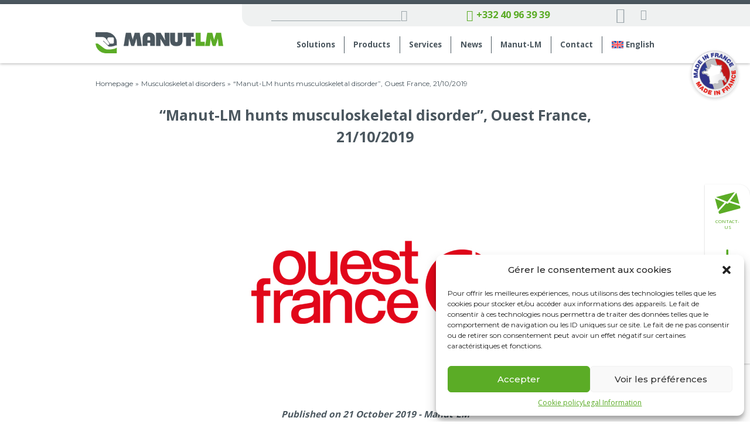

--- FILE ---
content_type: text/html; charset=UTF-8
request_url: https://www.manutlm.com/en/news/manut-lm-hunts-musculoskeletal-disorder-ouest-france-21-10-2019/
body_size: 15738
content:
<!DOCTYPE html>
<html>

<head>
    <!-- Google Tag Manager -->
    <script>
    (function(w, d, s, l, i) {
        w[l] = w[l] || [];
        w[l].push({
            'gtm.start': new Date().getTime(),
            event: 'gtm.js'
        });
        var f = d.getElementsByTagName(s)[0],
            j = d.createElement(s),
            dl = l != 'dataLayer' ? '&l=' + l : '';
        j.async = true;
        j.src =
            'https://www.googletagmanager.com/gtm.js?id=' + i + dl;
        f.parentNode.insertBefore(j, f);
    })(window, document, 'script', 'dataLayer', 'GTM-WT45L2L');
    </script>
    <!-- End Google Tag Manager -->
    <meta name="google-site-verification" content="8vj-6sok-tvLxWaXQ5UWgekgk2mMHaYUJSjSm-hkAHw" />
    <meta charset="utf-8">
    <link rel="preconnect" href="https://fonts.googleapis.com">
    <link rel="preconnect" href="https://fonts.gstatic.com" crossorigin>
    <link
        href="https://fonts.googleapis.com/css2?family=Montserrat:wght@300;400;500;600;700&family=Open+Sans:wght@300;400;500;600;700&display=swap"
        rel="stylesheet">
    <meta name="viewport" content="width=device-width, initial-scale=1, shrink-to-fit=no">
    <link rel="icon" type="image/png" href="https://manutlm.com/wp-content/themes/Manut-lm/images/favicon.png" />
    <script src="https://www.google.com/recaptcha/api.js"></script>
    <script type='text/javascript'>
    piAId = '1037963';
    piCId = '';
    piHostname = 'go.manutlm.com';

    (function() {
        function async_load(){
            var s = document.createElement('script'); s.type = 'text/javascript';
            s.src = ('https:' == document.location.protocol ? 'https://' : 'http://') + piHostname + '/pd.js';
            var c = document.getElementsByTagName('script')[0]; c.parentNode.insertBefore(s, c);
        }
        if(window.attachEvent) { window.attachEvent('onload', async_load); }
        else { window.addEventListener('load', async_load, false); }
    })();
    </script>
    <script>
    function onSubmit(token) {
        document.querySelector(".real-submit-btn").click();
    }
    </script>
    <link rel="alternate" hreflang="fr" href="https://manutlm.com/actualites/manut-lm-chasse-le-trouble-musculo-squelettique-ouest-france-le-21102019/" />
<link rel="alternate" hreflang="en" href="https://manutlm.com/en/news/manut-lm-hunts-musculoskeletal-disorder-ouest-france-21-10-2019/" />
<link rel="alternate" hreflang="es" href="https://manutlm.com/es/noticias/manut-lm-caza-los-trastornos-musculoesqueleticos-ouest-france-21-10-2019/" />
<link rel="alternate" hreflang="de" href="https://manutlm.com/de/nachrichten/manut-lm-jagt-muskel-skelett-erkrankung-ouest-france-21-10-2019/" />
<link rel="alternate" hreflang="x-default" href="https://manutlm.com/actualites/manut-lm-chasse-le-trouble-musculo-squelettique-ouest-france-le-21102019/" />

<!-- Search Engine Optimization by Rank Math - https://rankmath.com/ -->
<title>&quot;Manut-LM hunts musculoskeletal disorder&quot;, Ouest France, 21/10/2019 - Manutlm</title>
<meta name="robots" content="follow, index, max-snippet:-1, max-video-preview:-1, max-image-preview:large"/>
<link rel="canonical" href="https://manutlm.com/en/news/manut-lm-hunts-musculoskeletal-disorder-ouest-france-21-10-2019/" />
<meta property="og:locale" content="en_US" />
<meta property="og:type" content="article" />
<meta property="og:title" content="&quot;Manut-LM hunts musculoskeletal disorder&quot;, Ouest France, 21/10/2019 - Manutlm" />
<meta property="og:url" content="https://manutlm.com/en/news/manut-lm-hunts-musculoskeletal-disorder-ouest-france-21-10-2019/" />
<meta property="og:site_name" content="Manutlm" />
<meta property="article:section" content="Musculoskeletal disorders" />
<meta property="og:updated_time" content="2023-10-02T10:12:52+02:00" />
<meta property="og:image" content="https://manutlm.com/wp-content/uploads/2023/03/Manut-LM-chasse-le-trouble-musculo-squelettique-Ouest-France-le-21102019-manut-lm.jpg" />
<meta property="og:image:secure_url" content="https://manutlm.com/wp-content/uploads/2023/03/Manut-LM-chasse-le-trouble-musculo-squelettique-Ouest-France-le-21102019-manut-lm.jpg" />
<meta property="og:image:width" content="480" />
<meta property="og:image:height" content="380" />
<meta property="og:image:alt" content="&#8220;Manut-LM hunts musculoskeletal disorder&#8221;, Ouest France, 21/10/2019" />
<meta property="og:image:type" content="image/jpeg" />
<meta property="article:published_time" content="2019-10-21T09:00:45+02:00" />
<meta property="article:modified_time" content="2023-10-02T10:12:52+02:00" />
<meta name="twitter:card" content="summary_large_image" />
<meta name="twitter:title" content="&quot;Manut-LM hunts musculoskeletal disorder&quot;, Ouest France, 21/10/2019 - Manutlm" />
<meta name="twitter:image" content="https://manutlm.com/wp-content/uploads/2023/03/Manut-LM-chasse-le-trouble-musculo-squelettique-Ouest-France-le-21102019-manut-lm.jpg" />
<meta name="twitter:label1" content="Written by" />
<meta name="twitter:data1" content="Manut-LM" />
<meta name="twitter:label2" content="Time to read" />
<meta name="twitter:data2" content="Less than a minute" />
<script type="application/ld+json" class="rank-math-schema">{"@context":"https://schema.org","@graph":[{"@type":["Corporation","Organization"],"@id":"https://manutlm.com/en/#organization/","name":"Manutlm","url":"http://89.106.180.244/manut","logo":{"@type":"ImageObject","@id":"https://manutlm.com/en/#logo/","url":"https://manutlm.com/wp-content/uploads/2024/03/logo-manutlm.png","contentUrl":"https://manutlm.com/wp-content/uploads/2024/03/logo-manutlm.png","caption":"Manutlm","inLanguage":"en-US"}},{"@type":"WebSite","@id":"https://manutlm.com/en/#website/","url":"https://manutlm.com/en/","name":"Manutlm","publisher":{"@id":"https://manutlm.com/en/#organization/"},"inLanguage":"en-US"},{"@type":"ImageObject","@id":"https://manutlm.com/wp-content/uploads/2023/03/Manut-LM-chasse-le-trouble-musculo-squelettique-Ouest-France-le-21102019-manut-lm.jpg","url":"https://manutlm.com/wp-content/uploads/2023/03/Manut-LM-chasse-le-trouble-musculo-squelettique-Ouest-France-le-21102019-manut-lm.jpg","width":"480","height":"380","inLanguage":"en-US"},{"@type":"BreadcrumbList","@id":"https://manutlm.com/en/news/manut-lm-hunts-musculoskeletal-disorder-ouest-france-21-10-2019/#breadcrumb","itemListElement":[{"@type":"ListItem","position":"1","item":{"@id":"https://www.manutlm.com/en","name":"Homepage"}},{"@type":"ListItem","position":"2","item":{"@id":"https://manutlm.com/en/category/news/musculoskeletal-disorders/","name":"Musculoskeletal disorders"}},{"@type":"ListItem","position":"3","item":{"@id":"https://manutlm.com/en/news/manut-lm-hunts-musculoskeletal-disorder-ouest-france-21-10-2019/","name":"&#8220;Manut-LM hunts musculoskeletal disorder&#8221;, Ouest France, 21/10/2019"}}]},{"@type":"WebPage","@id":"https://manutlm.com/en/news/manut-lm-hunts-musculoskeletal-disorder-ouest-france-21-10-2019/#webpage","url":"https://manutlm.com/en/news/manut-lm-hunts-musculoskeletal-disorder-ouest-france-21-10-2019/","name":"&quot;Manut-LM hunts musculoskeletal disorder&quot;, Ouest France, 21/10/2019 - Manutlm","datePublished":"2019-10-21T09:00:45+02:00","dateModified":"2023-10-02T10:12:52+02:00","isPartOf":{"@id":"https://manutlm.com/en/#website/"},"primaryImageOfPage":{"@id":"https://manutlm.com/wp-content/uploads/2023/03/Manut-LM-chasse-le-trouble-musculo-squelettique-Ouest-France-le-21102019-manut-lm.jpg"},"inLanguage":"en-US","breadcrumb":{"@id":"https://manutlm.com/en/news/manut-lm-hunts-musculoskeletal-disorder-ouest-france-21-10-2019/#breadcrumb"}},{"@type":"Person","@id":"https://manutlm.com/en/auteur/lcd-fr/","name":"Manut-LM","url":"https://manutlm.com/en/auteur/lcd-fr/","image":{"@type":"ImageObject","@id":"https://secure.gravatar.com/avatar/3dcb1a574e7596b0bd3ed0ef2bd5e6ee8b0141c3b3fe0204fe3ff809d8d422f9?s=96&amp;d=mm&amp;r=g","url":"https://secure.gravatar.com/avatar/3dcb1a574e7596b0bd3ed0ef2bd5e6ee8b0141c3b3fe0204fe3ff809d8d422f9?s=96&amp;d=mm&amp;r=g","caption":"Manut-LM","inLanguage":"en-US"},"worksFor":{"@id":"https://manutlm.com/en/#organization/"}},{"@type":"Article","headline":"&quot;Manut-LM hunts musculoskeletal disorder&quot;, Ouest France, 21/10/2019 - Manutlm","datePublished":"2019-10-21T09:00:45+02:00","dateModified":"2023-10-02T10:12:52+02:00","articleSection":"Musculoskeletal disorders, News","author":{"@id":"https://manutlm.com/en/auteur/lcd-fr/","name":"Manut-LM"},"publisher":{"@id":"https://manutlm.com/en/#organization/"},"name":"&quot;Manut-LM hunts musculoskeletal disorder&quot;, Ouest France, 21/10/2019 - Manutlm","@id":"https://manutlm.com/en/news/manut-lm-hunts-musculoskeletal-disorder-ouest-france-21-10-2019/#richSnippet","isPartOf":{"@id":"https://manutlm.com/en/news/manut-lm-hunts-musculoskeletal-disorder-ouest-france-21-10-2019/#webpage"},"image":{"@id":"https://manutlm.com/wp-content/uploads/2023/03/Manut-LM-chasse-le-trouble-musculo-squelettique-Ouest-France-le-21102019-manut-lm.jpg"},"inLanguage":"en-US","mainEntityOfPage":{"@id":"https://manutlm.com/en/news/manut-lm-hunts-musculoskeletal-disorder-ouest-france-21-10-2019/#webpage"}}]}</script>
<!-- /Rank Math WordPress SEO plugin -->

<style id='wp-img-auto-sizes-contain-inline-css' type='text/css'>
img:is([sizes=auto i],[sizes^="auto," i]){contain-intrinsic-size:3000px 1500px}
/*# sourceURL=wp-img-auto-sizes-contain-inline-css */
</style>
<style id='classic-theme-styles-inline-css' type='text/css'>
/*! This file is auto-generated */
.wp-block-button__link{color:#fff;background-color:#32373c;border-radius:9999px;box-shadow:none;text-decoration:none;padding:calc(.667em + 2px) calc(1.333em + 2px);font-size:1.125em}.wp-block-file__button{background:#32373c;color:#fff;text-decoration:none}
/*# sourceURL=/wp-includes/css/classic-themes.min.css */
</style>
<link rel='stylesheet' id='wpml-legacy-dropdown-0-css' href='https://manutlm.com/wp-content/plugins/sitepress-multilingual-cms/templates/language-switchers/legacy-dropdown/style.min.css?ver=1' type='text/css' media='all' />
<link rel='stylesheet' id='wpml-menu-item-0-css' href='https://manutlm.com/wp-content/plugins/sitepress-multilingual-cms/templates/language-switchers/menu-item/style.min.css?ver=1' type='text/css' media='all' />
<link rel='stylesheet' id='cmplz-general-css' href='https://manutlm.com/wp-content/plugins/complianz-gdpr/assets/css/cookieblocker.min.css?ver=1740476793' type='text/css' media='all' />
<link rel='stylesheet' id='main-style-css' href='https://manutlm.com/wp-content/themes/Manut-lm/style.css?ver=6.9' type='text/css' media='all' />
<link rel='stylesheet' id='app-style-css' href='https://manutlm.com/wp-content/themes/Manut-lm/assets/css/app.css?ver=6.9' type='text/css' media='all' />
<style id='akismet-widget-style-inline-css' type='text/css'>

			.a-stats {
				--akismet-color-mid-green: #357b49;
				--akismet-color-white: #fff;
				--akismet-color-light-grey: #f6f7f7;

				max-width: 350px;
				width: auto;
			}

			.a-stats * {
				all: unset;
				box-sizing: border-box;
			}

			.a-stats strong {
				font-weight: 600;
			}

			.a-stats a.a-stats__link,
			.a-stats a.a-stats__link:visited,
			.a-stats a.a-stats__link:active {
				background: var(--akismet-color-mid-green);
				border: none;
				box-shadow: none;
				border-radius: 8px;
				color: var(--akismet-color-white);
				cursor: pointer;
				display: block;
				font-family: -apple-system, BlinkMacSystemFont, 'Segoe UI', 'Roboto', 'Oxygen-Sans', 'Ubuntu', 'Cantarell', 'Helvetica Neue', sans-serif;
				font-weight: 500;
				padding: 12px;
				text-align: center;
				text-decoration: none;
				transition: all 0.2s ease;
			}

			/* Extra specificity to deal with TwentyTwentyOne focus style */
			.widget .a-stats a.a-stats__link:focus {
				background: var(--akismet-color-mid-green);
				color: var(--akismet-color-white);
				text-decoration: none;
			}

			.a-stats a.a-stats__link:hover {
				filter: brightness(110%);
				box-shadow: 0 4px 12px rgba(0, 0, 0, 0.06), 0 0 2px rgba(0, 0, 0, 0.16);
			}

			.a-stats .count {
				color: var(--akismet-color-white);
				display: block;
				font-size: 1.5em;
				line-height: 1.4;
				padding: 0 13px;
				white-space: nowrap;
			}
		
/*# sourceURL=akismet-widget-style-inline-css */
</style>
<script type="text/javascript" id="wpml-cookie-js-extra">
/* <![CDATA[ */
var wpml_cookies = {"wp-wpml_current_language":{"value":"en","expires":1,"path":"/"}};
var wpml_cookies = {"wp-wpml_current_language":{"value":"en","expires":1,"path":"/"}};
//# sourceURL=wpml-cookie-js-extra
/* ]]> */
</script>
<script type="text/javascript" src="https://manutlm.com/wp-content/plugins/sitepress-multilingual-cms/res/js/cookies/language-cookie.js?ver=4.6.15" id="wpml-cookie-js" defer="defer" data-wp-strategy="defer"></script>
<script type="text/javascript" src="https://manutlm.com/wp-content/plugins/sitepress-multilingual-cms/templates/language-switchers/legacy-dropdown/script.min.js?ver=1" id="wpml-legacy-dropdown-0-js"></script>
<script type="text/javascript" src="https://manutlm.com/wp-content/themes/Manut-lm/js/app.js?ver=6.9" id="jquery-app-js"></script>
<meta name="generator" content="WPML ver:4.6.15 stt:1,4,3,2;" />
			<style>.cmplz-hidden {
					display: none !important;
				}</style><link rel="icon" href="https://manutlm.com/wp-content/uploads/2023/03/cropped-favicon-96x96-1-32x32.png" sizes="32x32" />
<link rel="icon" href="https://manutlm.com/wp-content/uploads/2023/03/cropped-favicon-96x96-1-192x192.png" sizes="192x192" />
<link rel="apple-touch-icon" href="https://manutlm.com/wp-content/uploads/2023/03/cropped-favicon-96x96-1-180x180.png" />
<meta name="msapplication-TileImage" content="https://manutlm.com/wp-content/uploads/2023/03/cropped-favicon-96x96-1-270x270.png" />
<style id='global-styles-inline-css' type='text/css'>
:root{--wp--preset--aspect-ratio--square: 1;--wp--preset--aspect-ratio--4-3: 4/3;--wp--preset--aspect-ratio--3-4: 3/4;--wp--preset--aspect-ratio--3-2: 3/2;--wp--preset--aspect-ratio--2-3: 2/3;--wp--preset--aspect-ratio--16-9: 16/9;--wp--preset--aspect-ratio--9-16: 9/16;--wp--preset--color--black: #000000;--wp--preset--color--cyan-bluish-gray: #abb8c3;--wp--preset--color--white: #ffffff;--wp--preset--color--pale-pink: #f78da7;--wp--preset--color--vivid-red: #cf2e2e;--wp--preset--color--luminous-vivid-orange: #ff6900;--wp--preset--color--luminous-vivid-amber: #fcb900;--wp--preset--color--light-green-cyan: #7bdcb5;--wp--preset--color--vivid-green-cyan: #00d084;--wp--preset--color--pale-cyan-blue: #8ed1fc;--wp--preset--color--vivid-cyan-blue: #0693e3;--wp--preset--color--vivid-purple: #9b51e0;--wp--preset--gradient--vivid-cyan-blue-to-vivid-purple: linear-gradient(135deg,rgb(6,147,227) 0%,rgb(155,81,224) 100%);--wp--preset--gradient--light-green-cyan-to-vivid-green-cyan: linear-gradient(135deg,rgb(122,220,180) 0%,rgb(0,208,130) 100%);--wp--preset--gradient--luminous-vivid-amber-to-luminous-vivid-orange: linear-gradient(135deg,rgb(252,185,0) 0%,rgb(255,105,0) 100%);--wp--preset--gradient--luminous-vivid-orange-to-vivid-red: linear-gradient(135deg,rgb(255,105,0) 0%,rgb(207,46,46) 100%);--wp--preset--gradient--very-light-gray-to-cyan-bluish-gray: linear-gradient(135deg,rgb(238,238,238) 0%,rgb(169,184,195) 100%);--wp--preset--gradient--cool-to-warm-spectrum: linear-gradient(135deg,rgb(74,234,220) 0%,rgb(151,120,209) 20%,rgb(207,42,186) 40%,rgb(238,44,130) 60%,rgb(251,105,98) 80%,rgb(254,248,76) 100%);--wp--preset--gradient--blush-light-purple: linear-gradient(135deg,rgb(255,206,236) 0%,rgb(152,150,240) 100%);--wp--preset--gradient--blush-bordeaux: linear-gradient(135deg,rgb(254,205,165) 0%,rgb(254,45,45) 50%,rgb(107,0,62) 100%);--wp--preset--gradient--luminous-dusk: linear-gradient(135deg,rgb(255,203,112) 0%,rgb(199,81,192) 50%,rgb(65,88,208) 100%);--wp--preset--gradient--pale-ocean: linear-gradient(135deg,rgb(255,245,203) 0%,rgb(182,227,212) 50%,rgb(51,167,181) 100%);--wp--preset--gradient--electric-grass: linear-gradient(135deg,rgb(202,248,128) 0%,rgb(113,206,126) 100%);--wp--preset--gradient--midnight: linear-gradient(135deg,rgb(2,3,129) 0%,rgb(40,116,252) 100%);--wp--preset--font-size--small: 13px;--wp--preset--font-size--medium: 20px;--wp--preset--font-size--large: 36px;--wp--preset--font-size--x-large: 42px;--wp--preset--spacing--20: 0.44rem;--wp--preset--spacing--30: 0.67rem;--wp--preset--spacing--40: 1rem;--wp--preset--spacing--50: 1.5rem;--wp--preset--spacing--60: 2.25rem;--wp--preset--spacing--70: 3.38rem;--wp--preset--spacing--80: 5.06rem;--wp--preset--shadow--natural: 6px 6px 9px rgba(0, 0, 0, 0.2);--wp--preset--shadow--deep: 12px 12px 50px rgba(0, 0, 0, 0.4);--wp--preset--shadow--sharp: 6px 6px 0px rgba(0, 0, 0, 0.2);--wp--preset--shadow--outlined: 6px 6px 0px -3px rgb(255, 255, 255), 6px 6px rgb(0, 0, 0);--wp--preset--shadow--crisp: 6px 6px 0px rgb(0, 0, 0);}:where(.is-layout-flex){gap: 0.5em;}:where(.is-layout-grid){gap: 0.5em;}body .is-layout-flex{display: flex;}.is-layout-flex{flex-wrap: wrap;align-items: center;}.is-layout-flex > :is(*, div){margin: 0;}body .is-layout-grid{display: grid;}.is-layout-grid > :is(*, div){margin: 0;}:where(.wp-block-columns.is-layout-flex){gap: 2em;}:where(.wp-block-columns.is-layout-grid){gap: 2em;}:where(.wp-block-post-template.is-layout-flex){gap: 1.25em;}:where(.wp-block-post-template.is-layout-grid){gap: 1.25em;}.has-black-color{color: var(--wp--preset--color--black) !important;}.has-cyan-bluish-gray-color{color: var(--wp--preset--color--cyan-bluish-gray) !important;}.has-white-color{color: var(--wp--preset--color--white) !important;}.has-pale-pink-color{color: var(--wp--preset--color--pale-pink) !important;}.has-vivid-red-color{color: var(--wp--preset--color--vivid-red) !important;}.has-luminous-vivid-orange-color{color: var(--wp--preset--color--luminous-vivid-orange) !important;}.has-luminous-vivid-amber-color{color: var(--wp--preset--color--luminous-vivid-amber) !important;}.has-light-green-cyan-color{color: var(--wp--preset--color--light-green-cyan) !important;}.has-vivid-green-cyan-color{color: var(--wp--preset--color--vivid-green-cyan) !important;}.has-pale-cyan-blue-color{color: var(--wp--preset--color--pale-cyan-blue) !important;}.has-vivid-cyan-blue-color{color: var(--wp--preset--color--vivid-cyan-blue) !important;}.has-vivid-purple-color{color: var(--wp--preset--color--vivid-purple) !important;}.has-black-background-color{background-color: var(--wp--preset--color--black) !important;}.has-cyan-bluish-gray-background-color{background-color: var(--wp--preset--color--cyan-bluish-gray) !important;}.has-white-background-color{background-color: var(--wp--preset--color--white) !important;}.has-pale-pink-background-color{background-color: var(--wp--preset--color--pale-pink) !important;}.has-vivid-red-background-color{background-color: var(--wp--preset--color--vivid-red) !important;}.has-luminous-vivid-orange-background-color{background-color: var(--wp--preset--color--luminous-vivid-orange) !important;}.has-luminous-vivid-amber-background-color{background-color: var(--wp--preset--color--luminous-vivid-amber) !important;}.has-light-green-cyan-background-color{background-color: var(--wp--preset--color--light-green-cyan) !important;}.has-vivid-green-cyan-background-color{background-color: var(--wp--preset--color--vivid-green-cyan) !important;}.has-pale-cyan-blue-background-color{background-color: var(--wp--preset--color--pale-cyan-blue) !important;}.has-vivid-cyan-blue-background-color{background-color: var(--wp--preset--color--vivid-cyan-blue) !important;}.has-vivid-purple-background-color{background-color: var(--wp--preset--color--vivid-purple) !important;}.has-black-border-color{border-color: var(--wp--preset--color--black) !important;}.has-cyan-bluish-gray-border-color{border-color: var(--wp--preset--color--cyan-bluish-gray) !important;}.has-white-border-color{border-color: var(--wp--preset--color--white) !important;}.has-pale-pink-border-color{border-color: var(--wp--preset--color--pale-pink) !important;}.has-vivid-red-border-color{border-color: var(--wp--preset--color--vivid-red) !important;}.has-luminous-vivid-orange-border-color{border-color: var(--wp--preset--color--luminous-vivid-orange) !important;}.has-luminous-vivid-amber-border-color{border-color: var(--wp--preset--color--luminous-vivid-amber) !important;}.has-light-green-cyan-border-color{border-color: var(--wp--preset--color--light-green-cyan) !important;}.has-vivid-green-cyan-border-color{border-color: var(--wp--preset--color--vivid-green-cyan) !important;}.has-pale-cyan-blue-border-color{border-color: var(--wp--preset--color--pale-cyan-blue) !important;}.has-vivid-cyan-blue-border-color{border-color: var(--wp--preset--color--vivid-cyan-blue) !important;}.has-vivid-purple-border-color{border-color: var(--wp--preset--color--vivid-purple) !important;}.has-vivid-cyan-blue-to-vivid-purple-gradient-background{background: var(--wp--preset--gradient--vivid-cyan-blue-to-vivid-purple) !important;}.has-light-green-cyan-to-vivid-green-cyan-gradient-background{background: var(--wp--preset--gradient--light-green-cyan-to-vivid-green-cyan) !important;}.has-luminous-vivid-amber-to-luminous-vivid-orange-gradient-background{background: var(--wp--preset--gradient--luminous-vivid-amber-to-luminous-vivid-orange) !important;}.has-luminous-vivid-orange-to-vivid-red-gradient-background{background: var(--wp--preset--gradient--luminous-vivid-orange-to-vivid-red) !important;}.has-very-light-gray-to-cyan-bluish-gray-gradient-background{background: var(--wp--preset--gradient--very-light-gray-to-cyan-bluish-gray) !important;}.has-cool-to-warm-spectrum-gradient-background{background: var(--wp--preset--gradient--cool-to-warm-spectrum) !important;}.has-blush-light-purple-gradient-background{background: var(--wp--preset--gradient--blush-light-purple) !important;}.has-blush-bordeaux-gradient-background{background: var(--wp--preset--gradient--blush-bordeaux) !important;}.has-luminous-dusk-gradient-background{background: var(--wp--preset--gradient--luminous-dusk) !important;}.has-pale-ocean-gradient-background{background: var(--wp--preset--gradient--pale-ocean) !important;}.has-electric-grass-gradient-background{background: var(--wp--preset--gradient--electric-grass) !important;}.has-midnight-gradient-background{background: var(--wp--preset--gradient--midnight) !important;}.has-small-font-size{font-size: var(--wp--preset--font-size--small) !important;}.has-medium-font-size{font-size: var(--wp--preset--font-size--medium) !important;}.has-large-font-size{font-size: var(--wp--preset--font-size--large) !important;}.has-x-large-font-size{font-size: var(--wp--preset--font-size--x-large) !important;}
/*# sourceURL=global-styles-inline-css */
</style>
</head>

<body data-cmplz=1 class="wp-singular post-template-default single single-post postid-6347 single-format-standard wp-theme-Manut-lm">
    <!-- Google Tag Manager (noscript) -->
    <noscript><iframe src="https://www.googletagmanager.com/ns.html?id=GTM-WT45L2L" height="0" width="0"
            style="display:none;visibility:hidden"></iframe></noscript>
    <!-- End Google Tag Manager (noscript) -->
    <div class="wrapper">
        <header class="header">
            <div class="container flex align-items-center justify-content-between">
                <a class="logo" href="https://manutlm.com/en/">
                    <img src="https://manutlm.com/wp-content/uploads/2024/05/logo.png" alt="image description">
                </a>
                <a class="mobile-call text-green flex align-items-center lg-hidden" href="tel:02 52 56 30 67">
                    <i class="icon-call"></i>
                </a>
                <a class="nav-opener" href="#">
                    <span class="menu-bar">menu</span>
                </a>
                <nav class="header-navigation">
                    <div class="top-bar flex align-items-center justify-content-between">
                        <form action="https://manutlm.com/en/" class="form-search flex">
                            <input type="search" id="search-input" name="s" value="" />
                            <input type="submit" value="&#xe905">
                        </form>
                        <a class="call text-green font-bold flex align-items-center sm-hidden" href="tel:0252563067">
                            <i class="icon-call"></i>
                            +332 40 96 39 39                        </a>
                        <ul class="social list-unstyled flex align-items-center">
                            <li>
                                <a href="https://www.youtube.com/channel/UCDzAASELvUmCnxTQdrayUCw" target="_blank">
                                    <i class="icon-youtube"></i>
                                </a>
                            </li>
                            <li>
                                <a href="https://fr.linkedin.com/company/manut-lm" target="_blank">
                                    <i class="icon-linkedin"></i>
                                </a>
                            </li>
                        </ul>
                        <!-- 
<div
	 class="wpml-ls-statics-shortcode_actions wpml-ls wpml-ls-legacy-dropdown js-wpml-ls-legacy-dropdown">
	<ul>

		<li tabindex="0" class="wpml-ls-slot-shortcode_actions wpml-ls-item wpml-ls-item-en wpml-ls-current-language wpml-ls-item-legacy-dropdown">
			<a href="#" class="js-wpml-ls-item-toggle wpml-ls-item-toggle">
                                                    <img
            class="wpml-ls-flag"
            src="https://manutlm.com/wp-content/plugins/sitepress-multilingual-cms/res/flags/en.svg"
            alt=""
            width=18
            height=12
    /><span class="wpml-ls-native">English</span></a>

			<ul class="wpml-ls-sub-menu">
				
					<li class="wpml-ls-slot-shortcode_actions wpml-ls-item wpml-ls-item-fr wpml-ls-first-item">
						<a href="https://manutlm.com/actualites/manut-lm-chasse-le-trouble-musculo-squelettique-ouest-france-le-21102019/" class="wpml-ls-link">
                                                                <img
            class="wpml-ls-flag"
            src="https://manutlm.com/wp-content/plugins/sitepress-multilingual-cms/res/flags/fr.svg"
            alt=""
            width=18
            height=12
    /><span class="wpml-ls-native" lang="fr">Français</span></a>
					</li>

				
					<li class="wpml-ls-slot-shortcode_actions wpml-ls-item wpml-ls-item-es">
						<a href="https://manutlm.com/es/noticias/manut-lm-caza-los-trastornos-musculoesqueleticos-ouest-france-21-10-2019/" class="wpml-ls-link">
                                                                <img
            class="wpml-ls-flag"
            src="https://manutlm.com/wp-content/plugins/sitepress-multilingual-cms/res/flags/es.svg"
            alt=""
            width=18
            height=12
    /><span class="wpml-ls-native" lang="es">Español</span></a>
					</li>

				
					<li class="wpml-ls-slot-shortcode_actions wpml-ls-item wpml-ls-item-de wpml-ls-last-item">
						<a href="https://manutlm.com/de/nachrichten/manut-lm-jagt-muskel-skelett-erkrankung-ouest-france-21-10-2019/" class="wpml-ls-link">
                                                                <img
            class="wpml-ls-flag"
            src="https://manutlm.com/wp-content/plugins/sitepress-multilingual-cms/res/flags/de.svg"
            alt=""
            width=18
            height=12
    /><span class="wpml-ls-native" lang="de">Deutsch</span></a>
					</li>

							</ul>

		</li>

	</ul>
</div>
 -->
                    </div>
<ul id="mainnav-menu" class="menu"><li id="menu-item-7164" class="menu-item menu-item-type-taxonomy menu-item-object-category menu-item-has-children main-menu menu-item-7164"><a href="https://manutlm.com/en/category/solutions/">Solutions</a>
<ul class="sub-menu">
	<li id="menu-item-7140" class="menu-item menu-item-type-taxonomy menu-item-object-category menu-item-has-children inside-menu menu-item-7140"><a href="https://manutlm.com/en/category/solutions/loads/">Lifting solutions by load type</a>
	<ul class="sub-menu">
		<li id="menu-item-14824" class="menu-item menu-item-type-custom menu-item-object-custom menu-item-14824"><a href="https://manutlm.com/en/solutions/handling-bags/">Sacks / Bags</a></li>
		<li id="menu-item-14825" class="menu-item menu-item-type-custom menu-item-object-custom menu-item-14825"><a href="https://manutlm.com/en/solutions/handling-drums-and-containers/">Kegs / Drums</a></li>
		<li id="menu-item-14826" class="menu-item menu-item-type-custom menu-item-object-custom menu-item-14826"><a href="https://manutlm.com/en/solutions/handling-food-loads/">Food</a></li>
		<li id="menu-item-14827" class="menu-item menu-item-type-custom menu-item-object-custom menu-item-14827"><a href="https://manutlm.com/en/solutions/tile-handling/">Tile</a></li>
		<li id="menu-item-14828" class="menu-item menu-item-type-custom menu-item-object-custom menu-item-14828"><a href="https://manutlm.com/en/solutions/door-handling/">Doors</a></li>
		<li id="menu-item-14829" class="menu-item menu-item-type-custom menu-item-object-custom menu-item-14829"><a href="https://manutlm.com/en/solutions/handling-window-glazing/">Glass Panels</a></li>
		<li id="menu-item-14830" class="menu-item menu-item-type-custom menu-item-object-custom menu-item-14830"><a href="https://manutlm.com/en/solutions/handling-cardboard-boxes/">Boxes</a></li>
		<li id="menu-item-14831" class="menu-item menu-item-type-custom menu-item-object-custom menu-item-14831"><a href="https://manutlm.com/en/solutions/handling-panels/">Wooden Panels</a></li>
		<li id="menu-item-14832" class="menu-item menu-item-type-custom menu-item-object-custom menu-item-14832"><a href="https://manutlm.com/en/solutions/handling-trays/">Crates</a></li>
		<li id="menu-item-14833" class="menu-item menu-item-type-custom menu-item-object-custom menu-item-14833"><a href="https://manutlm.com/en/solutions/pallet-handling/">Pallets</a></li>
		<li id="menu-item-14834" class="menu-item menu-item-type-custom menu-item-object-custom menu-item-14834"><a href="https://manutlm.com/en/solutions/beam-handling/">Beams</a></li>
		<li id="menu-item-14835" class="menu-item menu-item-type-custom menu-item-object-custom menu-item-14835"><a href="https://manutlm.com/en/solutions/handling-all-types-loads/">Unusual Loads</a></li>
	</ul>
</li>
	<li id="menu-item-7141" class="menu-item menu-item-type-taxonomy menu-item-object-category menu-item-has-children inside-menu menu-item-7141"><a href="https://manutlm.com/en/category/solutions/by-market/">Lifting solutions by Market</a>
	<ul class="sub-menu">
		<li id="menu-item-14836" class="menu-item menu-item-type-custom menu-item-object-custom menu-item-14836"><a href="https://manutlm.com/en/solutions/handling-agri-food-market/">Food &#038; Beverage</a></li>
		<li id="menu-item-14837" class="menu-item menu-item-type-custom menu-item-object-custom menu-item-14837"><a href="https://manutlm.com/en/solutions/handling-building-and-construction-market/">Building &#038; Construction</a></li>
		<li id="menu-item-14838" class="menu-item menu-item-type-custom menu-item-object-custom menu-item-14838"><a href="https://manutlm.com/en/solutions/handling-logistics-sector/">Logistic</a></li>
		<li id="menu-item-14839" class="menu-item menu-item-type-custom menu-item-object-custom menu-item-14839"><a href="https://manutlm.com/en/solutions/wines-spirits-handling-solutions/">Wine</a></li>
		<li id="menu-item-14840" class="menu-item menu-item-type-custom menu-item-object-custom menu-item-14840"><a href="https://manutlm.com/en/solutions/handling-wood-market/">Wood</a></li>
		<li id="menu-item-14841" class="menu-item menu-item-type-custom menu-item-object-custom menu-item-14841"><a href="https://manutlm.com/en/solutions/handling-industrial-sector/">General Industry</a></li>
		<li id="menu-item-14842" class="menu-item menu-item-type-custom menu-item-object-custom menu-item-14842"><a href="https://manutlm.com/en/solutions/handling-pharmaceutical-chemical-sector/">Chemical &#038; Pharma</a></li>
	</ul>
</li>
</ul>
</li>
<li id="menu-item-6533" class="menu-item menu-item-type-custom menu-item-object-custom menu-item-has-children main-menu menu-item-6533"><a href="https://manutlm.com/en/our-products/">Products</a>
<ul class="sub-menu">
	<li id="menu-item-7142" class="menu-item menu-item-type-taxonomy menu-item-object-category menu-item-has-children inside-menu menu-item-7142"><a href="https://manutlm.com/en/category/our-products/lifting-tube-manipulators/">Lifting tube manipulators</a>
	<ul class="sub-menu">
		<li id="menu-item-14807" class="menu-item menu-item-type-custom menu-item-object-custom menu-item-14807"><a href="https://manutlm.com/en/our-products/master-fast/">Master Fast</a></li>
		<li id="menu-item-14808" class="menu-item menu-item-type-custom menu-item-object-custom menu-item-14808"><a href="https://manutlm.com/en/our-products/master-plus/">Master Plus</a></li>
		<li id="menu-item-14809" class="menu-item menu-item-type-custom menu-item-object-custom menu-item-14809"><a href="https://manutlm.com/en/our-products/master-plus-tilting-option/">Master Plus &#8211; Tilting option</a></li>
		<li id="menu-item-14810" class="menu-item menu-item-type-custom menu-item-object-custom menu-item-14810"><a href="https://manutlm.com/en/our-products/master-plus-articulated-arm-option/">Master Plus &#8211; Articulated arm option</a></li>
		<li id="menu-item-14811" class="menu-item menu-item-type-custom menu-item-object-custom menu-item-14811"><a href="https://www.tawi.com/products/vacuum-lifters/multifunctional-lifter/?utm_source=manutlm&#038;utm_medium=link&#038;utm_campaign=manutlm_website">Multifunctional Lifter</a></li>
		<li id="menu-item-14812" class="menu-item menu-item-type-custom menu-item-object-custom menu-item-14812"><a href="https://www.tawi.com/products/vacuum-lifters/high-frequency-lifter/?utm_source=manutlm&#038;utm_medium=link&#038;utm_campaign=manutlm_website">High Frequency Lifter</a></li>
	</ul>
</li>
	<li id="menu-item-7156" class="menu-item menu-item-type-taxonomy menu-item-object-category menu-item-has-children inside-menu menu-item-7156"><a href="https://manutlm.com/en/category/our-products/jib-crane-or-overhead-crane/">Jib cranes and overhead bridge cranes</a>
	<ul class="sub-menu">
		<li id="menu-item-14813" class="menu-item menu-item-type-custom menu-item-object-custom menu-item-14813"><a href="https://manutlm.com/en/our-products/satellite-jib-crane/">Satellite Jib Crane</a></li>
		<li id="menu-item-14814" class="menu-item menu-item-type-custom menu-item-object-custom menu-item-14814"><a href="https://manutlm.com/en/our-products/triangular-jib-crane/">Triangular Jib Crane</a></li>
		<li id="menu-item-14815" class="menu-item menu-item-type-custom menu-item-object-custom menu-item-14815"><a href="https://manutlm.com/en/our-products/jib-crane-kit/">Jib Crane Kit</a></li>
		<li id="menu-item-14816" class="menu-item menu-item-type-custom menu-item-object-custom menu-item-14816"><a href="https://manutlm.com/en/our-products/compact-size-jib-crane/">Compact Size Jib Crane</a></li>
		<li id="menu-item-14817" class="menu-item menu-item-type-custom menu-item-object-custom menu-item-14817"><a href="https://manutlm.com/en/our-products/overhead-handling-cranes/">Overhead Bridge Crane</a></li>
	</ul>
</li>
	<li id="menu-item-7144" class="menu-item menu-item-type-taxonomy menu-item-object-category menu-item-has-children inside-menu menu-item-7144"><a href="https://manutlm.com/en/category/our-products/lifting-trolleys/">Portable Lifting Trolleys</a>
	<ul class="sub-menu">
		<li id="menu-item-14818" class="menu-item menu-item-type-custom menu-item-object-custom menu-item-14818"><a href="https://www.tawi.com/products/lifting-trolleys/classic/?utm_source=manutlm&#038;utm_medium=link&#038;utm_campaign=manutlm_website">Classic Trolleys</a></li>
		<li id="menu-item-14819" class="menu-item menu-item-type-custom menu-item-object-custom menu-item-14819"><a href="https://www.tawi.com/products/lifting-trolleys/stainless-steel/?utm_source=manutlm&#038;utm_medium=link&#038;utm_campaign=manutlm_website">Stainless Steel Trolleys</a></li>
		<li id="menu-item-14820" class="menu-item menu-item-type-custom menu-item-object-custom menu-item-14820"><a href="https://www.tawi.com/products/lifting-trolleys/lightweight-trolleys/?utm_source=manutlm&#038;utm_medium=link&#038;utm_campaign=manutlm_website">Lightweight Trolleys</a></li>
	</ul>
</li>
	<li id="menu-item-7155" class="menu-item menu-item-type-taxonomy menu-item-object-category menu-item-has-children inside-menu menu-item-7155"><a href="https://manutlm.com/en/category/our-products/hoists/">Lifting Hoists</a>
	<ul class="sub-menu">
		<li id="menu-item-14821" class="menu-item menu-item-type-custom menu-item-object-custom menu-item-14821"><a href="https://www.tawi.com/products/hoists-grippers/wire-hoist/?utm_source=manutlm&#038;utm_medium=link&#038;utm_campaign=manutlm_website">Wire Hoist</a></li>
		<li id="menu-item-14822" class="menu-item menu-item-type-custom menu-item-object-custom menu-item-14822"><a href="https://www.tawi.com/products/hoists-grippers/chain-hoist/?utm_source=manutlm&#038;utm_medium=link&#038;utm_campaign=manutlm_website">Chain Hoist</a></li>
	</ul>
</li>
</ul>
</li>
<li id="menu-item-6534" class="menu-item menu-item-type-custom menu-item-object-custom menu-item-has-children main-menu menu-item-6534"><a href="https://manutlm.com/en/advice">Services</a>
<ul class="sub-menu">
	<li id="menu-item-6579" class="menu-item menu-item-type-post_type menu-item-object-page menu-item-6579"><a href="https://manutlm.com/en/advice/">Advice</a></li>
	<li id="menu-item-6580" class="menu-item menu-item-type-post_type menu-item-object-page menu-item-6580"><a href="https://manutlm.com/en/accompaniment/">Accompaniment</a></li>
	<li id="menu-item-6582" class="menu-item menu-item-type-post_type menu-item-object-page menu-item-6582"><a href="https://manutlm.com/en/follow-up/">Follow-up</a></li>
</ul>
</li>
<li id="menu-item-6584" class="menu-item menu-item-type-taxonomy menu-item-object-category current-post-ancestor current-menu-parent current-post-parent menu-item-6584"><a href="https://manutlm.com/en/category/news/">News</a></li>
<li id="menu-item-6585" class="menu-item menu-item-type-custom menu-item-object-custom menu-item-has-children main-menu menu-item-6585"><a href="https://manutlm.com/en/manut-lm/about-us">Manut-LM</a>
<ul class="sub-menu">
	<li id="menu-item-6586" class="menu-item menu-item-type-post_type menu-item-object-page menu-item-6586"><a href="https://manutlm.com/en/manut-lm/about-us/">About us</a></li>
	<li id="menu-item-6587" class="menu-item menu-item-type-post_type menu-item-object-page menu-item-6587"><a href="https://manutlm.com/en/manut-lm/french-manufacturer/">French manufacturer</a></li>
	<li id="menu-item-8700" class="menu-item menu-item-type-post_type menu-item-object-page menu-item-8700"><a href="https://manutlm.com/en/manut-lm/our-references/">Our references</a></li>
	<li id="menu-item-6589" class="menu-item menu-item-type-post_type menu-item-object-page menu-item-6589"><a href="https://manutlm.com/en/manut-lm/lifting-tube-handling/">Lifting tube Handling</a></li>
</ul>
</li>
<li id="menu-item-6591" class="menu-item menu-item-type-post_type menu-item-object-page menu-item-6591"><a href="https://manutlm.com/en/contact/">Contact</a></li>
<li id="menu-item-wpml-ls-36-en" class="menu-item wpml-ls-slot-36 wpml-ls-item wpml-ls-item-en wpml-ls-current-language wpml-ls-menu-item menu-item-type-wpml_ls_menu_item menu-item-object-wpml_ls_menu_item menu-item-has-children main-menu menu-item-wpml-ls-36-en"><a title="English" href="https://manutlm.com/en/news/manut-lm-hunts-musculoskeletal-disorder-ouest-france-21-10-2019/"><img
            class="wpml-ls-flag"
            src="https://manutlm.com/wp-content/plugins/sitepress-multilingual-cms/res/flags/en.svg"
            alt=""
            width=20
            height=20
    /><span class="wpml-ls-native" lang="en">English</span></a>
<ul class="sub-menu">
	<li id="menu-item-wpml-ls-36-fr" class="menu-item wpml-ls-slot-36 wpml-ls-item wpml-ls-item-fr wpml-ls-menu-item wpml-ls-first-item menu-item-type-wpml_ls_menu_item menu-item-object-wpml_ls_menu_item menu-item-wpml-ls-36-fr"><a title="French" href="https://manutlm.com/actualites/manut-lm-chasse-le-trouble-musculo-squelettique-ouest-france-le-21102019/"><img
            class="wpml-ls-flag"
            src="https://manutlm.com/wp-content/plugins/sitepress-multilingual-cms/res/flags/fr.svg"
            alt=""
            width=20
            height=20
    /><span class="wpml-ls-native" lang="fr">Français</span><span class="wpml-ls-display"><span class="wpml-ls-bracket"> (</span>French<span class="wpml-ls-bracket">)</span></span></a></li>
	<li id="menu-item-wpml-ls-36-es" class="menu-item wpml-ls-slot-36 wpml-ls-item wpml-ls-item-es wpml-ls-menu-item menu-item-type-wpml_ls_menu_item menu-item-object-wpml_ls_menu_item menu-item-wpml-ls-36-es"><a title="Spanish" href="https://manutlm.com/es/noticias/manut-lm-caza-los-trastornos-musculoesqueleticos-ouest-france-21-10-2019/"><img
            class="wpml-ls-flag"
            src="https://manutlm.com/wp-content/plugins/sitepress-multilingual-cms/res/flags/es.svg"
            alt=""
            width=20
            height=20
    /><span class="wpml-ls-native" lang="es">Español</span><span class="wpml-ls-display"><span class="wpml-ls-bracket"> (</span>Spanish<span class="wpml-ls-bracket">)</span></span></a></li>
	<li id="menu-item-wpml-ls-36-de" class="menu-item wpml-ls-slot-36 wpml-ls-item wpml-ls-item-de wpml-ls-menu-item wpml-ls-last-item menu-item-type-wpml_ls_menu_item menu-item-object-wpml_ls_menu_item menu-item-wpml-ls-36-de"><a title="German" href="https://manutlm.com/de/nachrichten/manut-lm-jagt-muskel-skelett-erkrankung-ouest-france-21-10-2019/"><img
            class="wpml-ls-flag"
            src="https://manutlm.com/wp-content/plugins/sitepress-multilingual-cms/res/flags/de.svg"
            alt=""
            width=20
            height=20
    /><span class="wpml-ls-native" lang="de">Deutsch</span><span class="wpml-ls-display"><span class="wpml-ls-bracket"> (</span>German<span class="wpml-ls-bracket">)</span></span></a></li>
</ul>
</li>
</ul>                </nav>
            </div>
            <img class="made-in-france" src="https://manutlm.com/wp-content/themes/Manut-lm/images/france.png"
                alt="image description">
        </header>
                <ul class="quick-links list-unstyled flex text-center text-uppercase sm-hidden">
                        <li class="flex">
                <a href="https://manutlm.com/en/contact/"
                    class="flex flex-column justify-content-between align-items-center">
                    <img src="https://manutlm.com/wp-content/uploads/2023/03/contact.svg" class="attachment-full size-full" alt="" decoding="async" />                    Contact-us                </a>
            </li>
                        <li class="flex">
                <a href="https://manutlm.com/en/our-brochures/"
                    class="flex flex-column justify-content-between align-items-center">
                    <img src="https://manutlm.com/wp-content/uploads/2023/03/download.svg" class="attachment-full size-full" alt="" decoding="async" />                    Our catalogs                </a>
            </li>
                        <li class="flex">
                <a href="https://manutlm.com/en/recruiting/"
                    class="flex flex-column justify-content-between align-items-center">
                    <img width="50" height="50" src="https://manutlm.com/wp-content/uploads/2023/03/picto-recrutement.png" class="attachment-full size-full" alt="" decoding="async" />                    Job offers                </a>
            </li>
                        <li class="flex">
                <a href=""
                    class="flex flex-column justify-content-between align-items-center">
                                                        </a>
            </li>
            
        </ul>
        <main class="main">
    <div class="container">
        <nav aria-label="breadcrumbs" class="rank-math-breadcrumb"><p><a href="https://www.manutlm.com/en">Homepage</a><span class="separator"> » </span><a href="https://manutlm.com/en/category/news/musculoskeletal-disorders/">Musculoskeletal disorders</a><span class="separator"> » </span><span class="last">&#8220;Manut-LM hunts musculoskeletal disorder&#8221;, Ouest France, 21/10/2019</span></p></nav>    </div>

    <section class="text-banner text-center">
        <div class="container container--sm">
            <div class="read-more">
                <h1>&#8220;Manut-LM hunts musculoskeletal disorder&#8221;, Ouest France, 21/10/2019</h1>
                            </div>
            <div class="featured-image">
                <img width="480" height="380" src="https://manutlm.com/wp-content/uploads/2023/03/Manut-LM-chasse-le-trouble-musculo-squelettique-Ouest-France-le-21102019-manut-lm.jpg" class="attachment-full size-full wp-post-image" alt="" decoding="async" fetchpriority="high" srcset="https://manutlm.com/wp-content/uploads/2023/03/Manut-LM-chasse-le-trouble-musculo-squelettique-Ouest-France-le-21102019-manut-lm.jpg 480w, https://manutlm.com/wp-content/uploads/2023/03/Manut-LM-chasse-le-trouble-musculo-squelettique-Ouest-France-le-21102019-manut-lm-300x238.jpg 300w" sizes="(max-width: 480px) 100vw, 480px" />            </div>
            <i class="h3">Published on 21 October 2019 - Manut-LM</i>
            <ul class="social-shares list-unstyled flex justify-content-center">
                <li>
                    <a target="_blank" href="https://www.linkedin.com/shareArticle?url=https://manutlm.com/en/news/manut-lm-hunts-musculoskeletal-disorder-ouest-france-21-10-2019/">
                        <i class="icon-linkedin"></i>
                    </a>
                </li>
                <li>
                    <a target="_blank" href="https://www.facebook.com/sharer/sharer.php?u=https://manutlm.com/en/news/manut-lm-hunts-musculoskeletal-disorder-ouest-france-21-10-2019/">
                        <i class="icon-facebook"></i>
                    </a>
                </li>
                <li>
                    <a target="_blank" href="https://twitter.com/intent/tweet?url=https://manutlm.com/en/news/manut-lm-hunts-musculoskeletal-disorder-ouest-france-21-10-2019/">
                        <i class="icon-twitter"></i>
                    </a>
                </li>
                <li>
                    <a target="_blank" href="mailto:?subject=&#8220;Manut-LM hunts musculoskeletal disorder&#8221;, Ouest France, 21/10/2019&amp;body=https://manutlm.com/en/news/manut-lm-hunts-musculoskeletal-disorder-ouest-france-21-10-2019/">
                        <i class="icon-envelope"></i>
                    </a>
                </li>
            </ul>
        </div>
    </section>


    
<section class="site-section image-text-module reverse">
    <div class="container tb-flex justify-content-between align-items-start">
        <div class="image-wrap">

                        <div class="image rounded-img">
                
            </div>
            

        </div>
        <div class="text">
            <div class="read-more">
                <p>On the occasion of the inauguration of our new production site, the newspaper Ouest France wrote an article about our company!</p>
<p>&#8220;A generation of business leaders understood that they could not do just anything with employees. Another one said stop. We&#8217;re not Sherpas.&#8221; Eric Gruau, President of Manut-LM</p>
<p>&#8220;Our difference with the German or Swedish competitors established in France is our custom-made products, the proximity with our 150 suppliers located within a 50 km radius and our after-sales service.&#8221; Julian Canals, Marketing Manager</p>
<p>Read the article</p>
            </div>
                    </div>
    </div>
</section>
    <div class="container">
        <div class="post-navigation flex">
                        <a class="btn btn-standard" href="https://manutlm.com/en/news/manut-lm-has-inaugurated-its-new-production-site/"><i
                    class="icon-chevron-left"></i> Previous</a>
            
                        <a class="btn btn-standard" href="https://manutlm.com/en/news/a-bottle-deboxer-in-partnership-with-the-company-leveque-fils/">Next                <i class="icon-chevron-right"></i></a>
                    </div>
    </div>

    <section class="features text-center view-item">
        <div class="container">
                        <ul class="features-listing list-unstyled tb-flex text-sm">
                                <li class="fade fade-up">
                    <img src="https://manutlm.com/wp-content/uploads/2023/03/feat01.png" alt="image description">
                    <div class="text">
                        <h3 class="h4 text-green">FRENCH MANUFACTURER</h3>
<p>Manut-LM is proud to be the #1 French Manufacturer of Vacuum Tube Lifting Solutions!</p>
                    </div>
                </li>
                                <li class="fade fade-up">
                    <img src="https://manutlm.com/wp-content/uploads/2023/03/feat02.png" alt="image description">
                    <div class="text">
                        <h3 class="h4 text-green">A 30+ YEAR EXPERIENCE</h3>
<p>Since its creation in 1987, Manut-LM offers top-quality innovative solutions</p>
                    </div>
                </li>
                                <li class="fade fade-up">
                    <img src="https://manutlm.com/wp-content/uploads/2023/03/feat03.png" alt="image description">
                    <div class="text">
                        <h3 class="h4 text-green">TAILORED PRODUCTS</h3>
<p>All Manut-LM products are made to measure to fit our clients needs</p>
                    </div>
                </li>
                                <li class="fade fade-up">
                    <img src="https://manutlm.com/wp-content/uploads/2023/03/feat04.png" alt="image description">
                    <div class="text">
                        <h3 class="h4 text-green">CLOSE TO YOU</h3>
<p>Our sales and technical teams are at your complete disposal to answer your needs quickly</p>
                    </div>
                </li>
                            </ul>
                    </div>
    </section>
</main>
<script type="speculationrules">
{"prefetch":[{"source":"document","where":{"and":[{"href_matches":"/en/*"},{"not":{"href_matches":["/wp-*.php","/wp-admin/*","/wp-content/uploads/*","/wp-content/*","/wp-content/plugins/*","/wp-content/themes/Manut-lm/*","/en/*\\?(.+)"]}},{"not":{"selector_matches":"a[rel~=\"nofollow\"]"}},{"not":{"selector_matches":".no-prefetch, .no-prefetch a"}}]},"eagerness":"conservative"}]}
</script>

<!-- Consent Management powered by Complianz | GDPR/CCPA Cookie Consent https://wordpress.org/plugins/complianz-gdpr -->
<div id="cmplz-cookiebanner-container"><div class="cmplz-cookiebanner cmplz-hidden banner-1 bottom-right-view-preferences optin cmplz-bottom-right cmplz-categories-type-view-preferences" aria-modal="true" data-nosnippet="true" role="dialog" aria-live="polite" aria-labelledby="cmplz-header-1-optin" aria-describedby="cmplz-message-1-optin">
	<div class="cmplz-header">
		<div class="cmplz-logo"></div>
		<div class="cmplz-title" id="cmplz-header-1-optin">Gérer le consentement aux cookies</div>
		<div class="cmplz-close" tabindex="0" role="button" aria-label="Close dialog">
			<svg aria-hidden="true" focusable="false" data-prefix="fas" data-icon="times" class="svg-inline--fa fa-times fa-w-11" role="img" xmlns="http://www.w3.org/2000/svg" viewBox="0 0 352 512"><path fill="currentColor" d="M242.72 256l100.07-100.07c12.28-12.28 12.28-32.19 0-44.48l-22.24-22.24c-12.28-12.28-32.19-12.28-44.48 0L176 189.28 75.93 89.21c-12.28-12.28-32.19-12.28-44.48 0L9.21 111.45c-12.28 12.28-12.28 32.19 0 44.48L109.28 256 9.21 356.07c-12.28 12.28-12.28 32.19 0 44.48l22.24 22.24c12.28 12.28 32.2 12.28 44.48 0L176 322.72l100.07 100.07c12.28 12.28 32.2 12.28 44.48 0l22.24-22.24c12.28-12.28 12.28-32.19 0-44.48L242.72 256z"></path></svg>
		</div>
	</div>

	<div class="cmplz-divider cmplz-divider-header"></div>
	<div class="cmplz-body">
		<div class="cmplz-message" id="cmplz-message-1-optin">Pour offrir les meilleures expériences, nous utilisons des technologies telles que les cookies pour stocker et/ou accéder aux informations des appareils. Le fait de consentir à ces technologies nous permettra de traiter des données telles que le comportement de navigation ou les ID uniques sur ce site. Le fait de ne pas consentir ou de retirer son consentement peut avoir un effet négatif sur certaines caractéristiques et fonctions.</div>
		<!-- categories start -->
		<div class="cmplz-categories">
			<details class="cmplz-category cmplz-functional" >
				<summary>
						<span class="cmplz-category-header">
							<span class="cmplz-category-title">Fonctionnel</span>
							<span class='cmplz-always-active'>
								<span class="cmplz-banner-checkbox">
									<input type="checkbox"
										   id="cmplz-functional-optin"
										   data-category="cmplz_functional"
										   class="cmplz-consent-checkbox cmplz-functional"
										   size="40"
										   value="1"/>
									<label class="cmplz-label" for="cmplz-functional-optin" tabindex="0"><span class="screen-reader-text">Fonctionnel</span></label>
								</span>
								Always active							</span>
							<span class="cmplz-icon cmplz-open">
								<svg xmlns="http://www.w3.org/2000/svg" viewBox="0 0 448 512"  height="18" ><path d="M224 416c-8.188 0-16.38-3.125-22.62-9.375l-192-192c-12.5-12.5-12.5-32.75 0-45.25s32.75-12.5 45.25 0L224 338.8l169.4-169.4c12.5-12.5 32.75-12.5 45.25 0s12.5 32.75 0 45.25l-192 192C240.4 412.9 232.2 416 224 416z"/></svg>
							</span>
						</span>
				</summary>
				<div class="cmplz-description">
					<span class="cmplz-description-functional">Le stockage ou l’accès technique est strictement nécessaire dans la finalité d’intérêt légitime de permettre l’utilisation d’un service spécifique explicitement demandé par l’abonné ou l’utilisateur, ou dans le seul but d’effectuer la transmission d’une communication sur un réseau de communications électroniques.</span>
				</div>
			</details>

			<details class="cmplz-category cmplz-preferences" >
				<summary>
						<span class="cmplz-category-header">
							<span class="cmplz-category-title">Preferences</span>
							<span class="cmplz-banner-checkbox">
								<input type="checkbox"
									   id="cmplz-preferences-optin"
									   data-category="cmplz_preferences"
									   class="cmplz-consent-checkbox cmplz-preferences"
									   size="40"
									   value="1"/>
								<label class="cmplz-label" for="cmplz-preferences-optin" tabindex="0"><span class="screen-reader-text">Preferences</span></label>
							</span>
							<span class="cmplz-icon cmplz-open">
								<svg xmlns="http://www.w3.org/2000/svg" viewBox="0 0 448 512"  height="18" ><path d="M224 416c-8.188 0-16.38-3.125-22.62-9.375l-192-192c-12.5-12.5-12.5-32.75 0-45.25s32.75-12.5 45.25 0L224 338.8l169.4-169.4c12.5-12.5 32.75-12.5 45.25 0s12.5 32.75 0 45.25l-192 192C240.4 412.9 232.2 416 224 416z"/></svg>
							</span>
						</span>
				</summary>
				<div class="cmplz-description">
					<span class="cmplz-description-preferences">The technical storage or access is necessary for the legitimate purpose of storing preferences that are not requested by the subscriber or user.</span>
				</div>
			</details>

			<details class="cmplz-category cmplz-statistics" >
				<summary>
						<span class="cmplz-category-header">
							<span class="cmplz-category-title">Statistiques</span>
							<span class="cmplz-banner-checkbox">
								<input type="checkbox"
									   id="cmplz-statistics-optin"
									   data-category="cmplz_statistics"
									   class="cmplz-consent-checkbox cmplz-statistics"
									   size="40"
									   value="1"/>
								<label class="cmplz-label" for="cmplz-statistics-optin" tabindex="0"><span class="screen-reader-text">Statistiques</span></label>
							</span>
							<span class="cmplz-icon cmplz-open">
								<svg xmlns="http://www.w3.org/2000/svg" viewBox="0 0 448 512"  height="18" ><path d="M224 416c-8.188 0-16.38-3.125-22.62-9.375l-192-192c-12.5-12.5-12.5-32.75 0-45.25s32.75-12.5 45.25 0L224 338.8l169.4-169.4c12.5-12.5 32.75-12.5 45.25 0s12.5 32.75 0 45.25l-192 192C240.4 412.9 232.2 416 224 416z"/></svg>
							</span>
						</span>
				</summary>
				<div class="cmplz-description">
					<span class="cmplz-description-statistics">The technical storage or access that is used exclusively for statistical purposes.</span>
					<span class="cmplz-description-statistics-anonymous">Le stockage ou l’accès technique qui est utilisé exclusivement dans des finalités statistiques anonymes. En l’absence d’une assignation à comparaître, d’une conformité volontaire de la part de votre fournisseur d’accès à internet ou d’enregistrements supplémentaires provenant d’une tierce partie, les informations stockées ou extraites à cette seule fin ne peuvent généralement pas être utilisées pour vous identifier.</span>
				</div>
			</details>
			<details class="cmplz-category cmplz-marketing" >
				<summary>
						<span class="cmplz-category-header">
							<span class="cmplz-category-title">Marketing</span>
							<span class="cmplz-banner-checkbox">
								<input type="checkbox"
									   id="cmplz-marketing-optin"
									   data-category="cmplz_marketing"
									   class="cmplz-consent-checkbox cmplz-marketing"
									   size="40"
									   value="1"/>
								<label class="cmplz-label" for="cmplz-marketing-optin" tabindex="0"><span class="screen-reader-text">Marketing</span></label>
							</span>
							<span class="cmplz-icon cmplz-open">
								<svg xmlns="http://www.w3.org/2000/svg" viewBox="0 0 448 512"  height="18" ><path d="M224 416c-8.188 0-16.38-3.125-22.62-9.375l-192-192c-12.5-12.5-12.5-32.75 0-45.25s32.75-12.5 45.25 0L224 338.8l169.4-169.4c12.5-12.5 32.75-12.5 45.25 0s12.5 32.75 0 45.25l-192 192C240.4 412.9 232.2 416 224 416z"/></svg>
							</span>
						</span>
				</summary>
				<div class="cmplz-description">
					<span class="cmplz-description-marketing">Le stockage ou l’accès technique est nécessaire pour créer des profils d’utilisateurs afin d’envoyer des publicités, ou pour suivre l’utilisateur sur un site web ou sur plusieurs sites web ayant des finalités marketing similaires.</span>
				</div>
			</details>
		</div><!-- categories end -->
			</div>

	<div class="cmplz-links cmplz-information">
		<a class="cmplz-link cmplz-manage-options cookie-statement" href="#" data-relative_url="#cmplz-manage-consent-container">Manage options</a>
		<a class="cmplz-link cmplz-manage-third-parties cookie-statement" href="#" data-relative_url="#cmplz-cookies-overview">Manage services</a>
		<a class="cmplz-link cmplz-manage-vendors tcf cookie-statement" href="#" data-relative_url="#cmplz-tcf-wrapper">Manage {vendor_count} vendors</a>
		<a class="cmplz-link cmplz-external cmplz-read-more-purposes tcf" target="_blank" rel="noopener noreferrer nofollow" href="https://cookiedatabase.org/tcf/purposes/">Read more about these purposes</a>
			</div>

	<div class="cmplz-divider cmplz-footer"></div>

	<div class="cmplz-buttons">
		<button class="cmplz-btn cmplz-accept">Accepter</button>
		<button class="cmplz-btn cmplz-deny">Refuser</button>
		<button class="cmplz-btn cmplz-view-preferences">Voir les préférences</button>
		<button class="cmplz-btn cmplz-save-preferences">Enregistrer les préférences</button>
		<a class="cmplz-btn cmplz-manage-options tcf cookie-statement" href="#" data-relative_url="#cmplz-manage-consent-container">Voir les préférences</a>
			</div>

	<div class="cmplz-links cmplz-documents">
		<a class="cmplz-link cookie-statement" href="#" data-relative_url="">{title}</a>
		<a class="cmplz-link privacy-statement" href="#" data-relative_url="">{title}</a>
		<a class="cmplz-link impressum" href="#" data-relative_url="">{title}</a>
			</div>

</div>
</div>
					<div id="cmplz-manage-consent" data-nosnippet="true"><button class="cmplz-btn cmplz-hidden cmplz-manage-consent manage-consent-1">Gérer le consentement</button>

</div><script type="text/javascript" id="cmplz-cookiebanner-js-extra">
/* <![CDATA[ */
var complianz = {"prefix":"cmplz_","user_banner_id":"1","set_cookies":[],"block_ajax_content":"","banner_version":"19","version":"7.3.0","store_consent":"","do_not_track_enabled":"","consenttype":"optin","region":"eu","geoip":"","dismiss_timeout":"","disable_cookiebanner":"","soft_cookiewall":"","dismiss_on_scroll":"","cookie_expiry":"365","url":"https://manutlm.com/en/wp-json/complianz/v1/","locale":"lang=en&locale=en_US","set_cookies_on_root":"","cookie_domain":"","current_policy_id":"20","cookie_path":"/","categories":{"statistics":"statistics","marketing":"marketing"},"tcf_active":"","placeholdertext":"Click to accept {category} cookies and enable this content","css_file":"https://manutlm.com/wp-content/uploads/complianz/css/banner-{banner_id}-{type}.css?v=19","page_links":{"eu":{"cookie-statement":{"title":"Cookie policy ","url":"https://manutlm.com/en/cookie-policy-eu/"},"privacy-statement":{"title":"Legal Information","url":"https://manutlm.com/en/legal-information/"}}},"tm_categories":"","forceEnableStats":"","preview":"","clean_cookies":"","aria_label":"Click to accept {category} cookies and enable this content"};
//# sourceURL=cmplz-cookiebanner-js-extra
/* ]]> */
</script>
<script defer type="text/javascript" src="https://manutlm.com/wp-content/plugins/complianz-gdpr/cookiebanner/js/complianz.min.js?ver=1740476794" id="cmplz-cookiebanner-js"></script>
<div class="iframe-holder">
    <div class="iframe-wrapper"></div>
    <button class="iframe-close text-green">
        <i class="icon-close"></i>
    </button>
</div>
<footer class="footer bg-gradient bg-dark text-white">
    <div class="container tb-flex justify-content-between">
        <div class="footer-left">
            <ul id="mainnav-menu" class="footer-menu list-unstyled flex"><li id="menu-item-8051" class="menu-item menu-item-type-taxonomy menu-item-object-category menu-item-8051"><a href="https://manutlm.com/en/category/solutions/">Solutions</a></li>
<li id="menu-item-8052" class="menu-item menu-item-type-post_type menu-item-object-page menu-item-8052"><a href="https://manutlm.com/en/advice/">Services</a></li>
<li id="menu-item-8053" class="menu-item menu-item-type-post_type menu-item-object-page menu-item-8053"><a href="https://manutlm.com/en/manut-lm/about-us/">About us</a></li>
<li id="menu-item-8054" class="menu-item menu-item-type-taxonomy menu-item-object-category menu-item-8054"><a href="https://manutlm.com/en/category/our-products/">Our Products</a></li>
<li id="menu-item-8055" class="menu-item menu-item-type-taxonomy menu-item-object-category current-post-ancestor current-menu-parent current-post-parent menu-item-8055"><a href="https://manutlm.com/en/category/news/">News</a></li>
<li id="menu-item-8056" class="menu-item menu-item-type-post_type menu-item-object-page menu-item-8056"><a href="https://manutlm.com/en/contact/">Contact</a></li>
</ul>                        <div class="social-networks flex align-items-center">
                <span class="social-label font-bold text-sm">Find us on:</span>
                <ul class="social list-unstyled flex align-items-center">
                                        <li>
                        <a href="https://fr.linkedin.com/company/manut-lm" target="_blank">
                            <i class="icon-linkedin"></i>
                        </a>
                    </li>
                                        <li>
                        <a href="https://www.youtube.com/channel/UCDzAASELvUmCnxTQdrayUCw" target="_blank">
                            <i class="icon-youtube"></i>
                        </a>
                    </li>
                                    </ul>
            </div>
                                    <div class="flex text-dark align-items-center">
                <div class="image">
                    <img src="https://manutlm.com/wp-content/uploads/2023/06/Manut-LM-logotype-Piab-Group-blanc-RGB.png" alt="image description">
                </div>
            </div>
                        <ul id="mainnav-menu" class="more-links sm-hidden list-unstyled text-sm font-secondary"><li id="menu-item-9965" class="menu-item menu-item-type-custom menu-item-object-custom menu-item-9965"><a href="https://www.piabgroup.com/">About Piab Group</a></li>
<li id="menu-item-6481" class="menu-item menu-item-type-post_type menu-item-object-page menu-item-6481"><a rel="privacy-policy" href="https://manutlm.com/en/legal-information/">Legal Information</a></li>
<li id="menu-item-6482" class="menu-item menu-item-type-post_type menu-item-object-page menu-item-6482"><a href="https://manutlm.com/en/cookie-policy-eu/">Cookie policy (EU)</a></li>
<li id="menu-item-8003" class="menu-item menu-item-type-post_type menu-item-object-page menu-item-8003"><a href="https://manutlm.com/en/faq/">FAQ</a></li>
</ul>        </div>
        <div class="footer-right">
            <img src="https://manutlm.com/wp-content/uploads/2023/05/map-2.png" alt="image description">
            <address>
                685 Rue Antoine de Saint Exupéry<br>Z.A.C. de l’Aéropole<br>CS60044 44152 Ancenis - St-Géréon Cédex<br>FRANCE            </address>
            <a class="font-bold" href="tel:+332 40 96 39 39">+332 40 96 39 39</a>
        </div>
        <ul id="mainnav-menu" class="more-links lg-hidden list-unstyled text-sm font-secondary"><li class="menu-item menu-item-type-custom menu-item-object-custom menu-item-9965"><a href="https://www.piabgroup.com/">About Piab Group</a></li>
<li class="menu-item menu-item-type-post_type menu-item-object-page menu-item-6481"><a rel="privacy-policy" href="https://manutlm.com/en/legal-information/">Legal Information</a></li>
<li class="menu-item menu-item-type-post_type menu-item-object-page menu-item-6482"><a href="https://manutlm.com/en/cookie-policy-eu/">Cookie policy (EU)</a></li>
<li class="menu-item menu-item-type-post_type menu-item-object-page menu-item-8003"><a href="https://manutlm.com/en/faq/">FAQ</a></li>
</ul>    </div>
</footer>
</div>

</html>